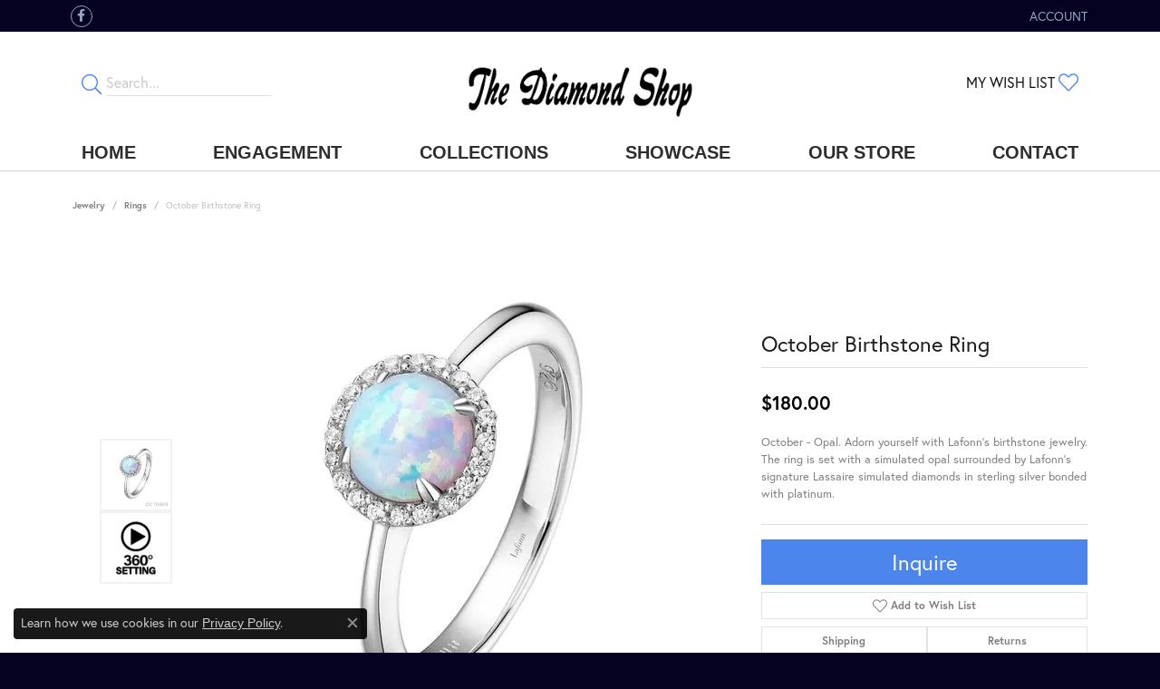

--- FILE ---
content_type: text/css;charset=UTF-8
request_url: https://www.diamondshopada.com/css/local.php?settingsSrc=diamondshopadaV6&t=3475
body_size: 1098
content:
		
/*!
 * Himalaya 1.0
 * Client: Diamond Shop
 * Copyright 2008-2018 Punchmark
 */






/* - LOGO - */
header .main-content-col.content-toolbar-inline-left-and-right a#logo {
  padding-top: 10px;
}
@media(min-width:768px){
	header .main-content-col.content-toolbar-inline-left-and-right a#logo {
	  padding-top: 20px;
	}
}






/* =======================================================================================
   NAV
======================================================================================= */

nav.navbar {
  border-bottom: 1px solid #d2d3d9;
}

nav.navbar .dropdown .dropdown-menu {
  border-radius: 0 !important;
}

nav.navbar .dropdown .dropdown-menu .dropdown-item {
  line-height: 1;
}

nav.navbar .navbar-toggler {
  padding-bottom:20px;
}





/* =======================================================================================
   HEADER
======================================================================================= */

.toolbar > .toolbar-inner > ul > li,
.toolbar > .toolbar-inner > ul > li > a {
  color: #92a5c6;
}

header .content-toolbar > .content-toolbar-inner > ul > li i {
  color: #4c86ec;
  font-size: 22px;
  transform: translateY(3px);
  margin-left: 0;
  margin-right: 0;
}

header .content-toolbar > .content-toolbar-inner > ul.right > li i {
  margin-left: 4px;
}

header .content-toolbar > .content-toolbar-inner > ul.right > li i.icon-shopping-cart {
  margin-left: 5px;
}

header .content-toolbar > .content-toolbar-inner > ul > li > a {
  text-transform: none;
}

header .content-toolbar > .content-toolbar-inner > ul > li button {
  border: 0;
  background: transparent;
  padding-left: 0;
  outline: none;
}

header .content-toolbar > .content-toolbar-inner > ul > li .form-control {
  height: 30px;
  border: 0;
  border-radius: 0;
  border-bottom: 1px solid #e3e3e3;
  background: transparent;
  padding-left: 0;
}

header .content-toolbar > .content-toolbar-inner > ul > li > a {
  font-size: 16px;
}

header .main-content {
  padding-bottom: 0px;
}


@media(max-width:767px){
	header > .container {
	  padding-top: 20px;
	  padding-bottom: 0px;
	}
	nav.navbar .navbar-toggler,
	nav.navbar .navbar-toggler.collapsed {
	  padding-left: 20px;
	}
	nav.navbar .navbar-collapse {
	  padding-bottom: 20px;
	}
}

@media(min-width:768px){
	nav .container,
 	header > .container {
 	  padding-left: 20px !important;
 	  padding-right: 20px !important;
 	}
}

@media(min-width:992px){
 	nav .container,
 	header > .container {
 	  padding-left: 10px;
 	  padding-right: 10px;
 	}
}




/* =======================================================================================
   FOOTER
======================================================================================= */

footer {
  padding-top: 0px;
}

@media(min-width: 992px){
	footer {
	  padding-top: 20px;
	}
}

footer address {
  font-size: 0.9rem;
  line-height: 1.2;
}

footer .footerlinks li a {
  font-size: 0.9rem;
}

footer .footerlinks li a:hover,
footer .footerlinks li a:focus {
  color: #ffffff;
  text-decoration: none;
}

footer .input-group {
  max-width: 60%;
  margin-left: auto;
  margin-right: auto;
  border: 1px solid #92a5c6;
  border-radius: 0.3rem;
  margin-bottom: 1rem;
}

@media(min-width:992px){
	footer .input-group {
	  margin-left: 0;
      margin-right: 0;
	}
}

footer .input-group .btn,
footer .input-group .form-control {
  background: none;
  border: none;
  color: #92a5c6;
}

footer address a:hover,
footer address a:focus,
footer .input-group .btn:hover,
footer .input-group .btn:focus {
  color: #ffffff !important;
  text-decoration: none;
}

footer .form-control::-webkit-input-placeholder {
  color: #a9b0c5;
}

footer .form-control::-moz-placeholder {
  color: #a9b0c5;
}

footer .form-control:-ms-input-placeholder {
  color: #a9b0c5;
}

footer .form-control:-moz-placeholder {
  color: #a9b0c5;
}







/* =======================================================================================
   HOME
======================================================================================= */

section .widget .h5 {
  font-weight: 300;
  margin-bottom: 0;
  font-size: 24px;
}

section#section-1 .widget .d-inline-block.btn {
  font-weight: 600;
  color: #4c86ec;
  text-transform: uppercase;
  font-size: 14px;
  letter-spacing: 0.05rem;
}

#section-4 .widget h6.text-center,
#section-4 .media-feed .media .media-heading {
  color: #4c86ec;
}






/* =======================================================================================
   SOCIALS
======================================================================================= */

.social-networks {
  -ms-flex-pack: center;
  justify-content: center;
  margin: 0 -0.15rem;
}

@media(min-width:992px){
	.social-networks {
	  display: -ms-flexbox;
	  display: flex;
	  -ms-flex-pack: start;
	  justify-content: flex-start;
	}
}

.social-networks.outline-circles .network {
  border: 1px solid #92a5c6;
  border-radius: 50%;
  display: -ms-inline-flexbox;
  display: inline-flex;
  -ms-flex-pack: center;
  justify-content: center;
  -ms-flex-align: center;
  align-items: center;
  width: 24px;
  height: 24px;
  margin: 0 0.15rem;
  text-decoration: none;  
}

.social-networks.outline-circles .network i {
  font-size: 14px;
  color: #92a5c6;
  display: block;
  text-decoration: none;  
}

.social-networks.outline-circles .network:hover,
.social-networks.outline-circles .network:focus {
  background: #92a5c6;
  border-color: #92a5c6;
}

.social-networks.outline-circles .network:hover i,
.social-networks.outline-circles .network:focus i {
  color: #23498b;
}

footer .social-networks {
  margin: 20px -10px 0 -10px;
}

footer .social-networks > a {
  color: #92a5c6;
  font-size: 30px;
  padding: 0 10px;
}

footer .social-networks > a:hover,
footer .social-networks > a:focus {
  color: #ffffff;
}




